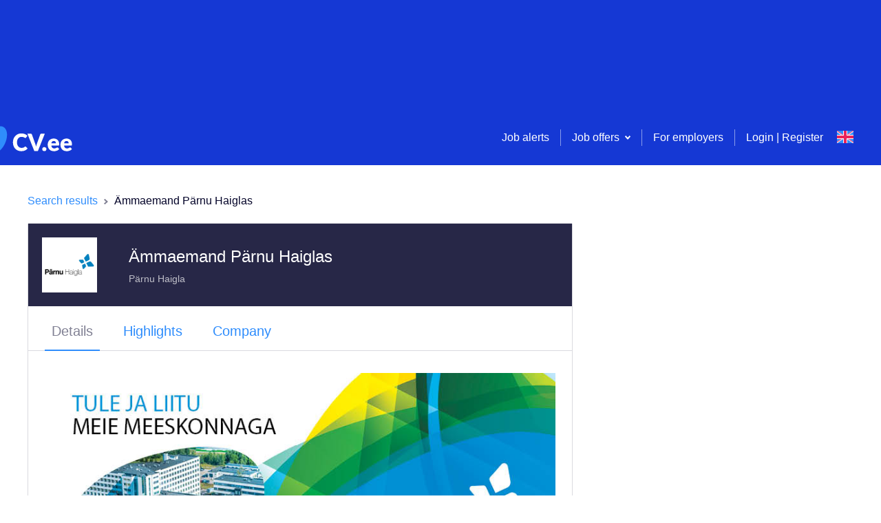

--- FILE ---
content_type: application/javascript; charset=UTF-8
request_url: https://www.cv.ee/_next/static/chunks/4847-00b5c9edb680fb70.js
body_size: 3672
content:
"use strict";(self.webpackChunk_N_E=self.webpackChunk_N_E||[]).push([[4847],{54847:function(e,n,t){t.d(n,{$8:function(){return Ce},$x:function(){return k},A2:function(){return Y},AQ:function(){return W},Bz:function(){return H},C_:function(){return xe},Dm:function(){return h},Dp:function(){return _},Dx:function(){return le},Dy:function(){return Se},E7:function(){return P},EW:function(){return Ue},Ek:function(){return F},FO:function(){return ae},Ff:function(){return f},H1:function(){return O},HV:function(){return ye},Iu:function(){return I},JF:function(){return be},JY:function(){return K},Jt:function(){return re},K:function(){return fe},K3:function(){return A},K8:function(){return j},Kn:function(){return D},LX:function(){return Xe},MJ:function(){return $e},MK:function(){return R},MU:function(){return ce},Mg:function(){return Ee},Mv:function(){return de},N7:function(){return b},O8:function(){return De},OV:function(){return g},OZ:function(){return w},QW:function(){return ze},Qe:function(){return Re},Rc:function(){return je},SM:function(){return ne},Sc:function(){return he},T8:function(){return We},Uv:function(){return M},Vh:function(){return C},WW:function(){return me},XT:function(){return x},Xz:function(){return B},YX:function(){return p},Yk:function(){return J},Yw:function(){return Qe},ZW:function(){return Je},ZY:function(){return l},Zi:function(){return X},_S:function(){return S},aC:function(){return U},aK:function(){return ve},cM:function(){return ge},cP:function(){return q},dK:function(){return se},dc:function(){return _e},eG:function(){return Z},fy:function(){return v},go:function(){return T},i8:function(){return oe},iY:function(){return Me},kM:function(){return G},lS:function(){return Ie},m5:function(){return y},nW:function(){return m},nb:function(){return N},nz:function(){return z},ox:function(){return Ne},pC:function(){return Te},qy:function(){return d},r_:function(){return $},sT:function(){return ie},tP:function(){return V},tU:function(){return pe},uD:function(){return ue},v7:function(){return te},vT:function(){return ee},w7:function(){return L},wR:function(){return we},wl:function(){return Le},xB:function(){return ke},xT:function(){return Oe},xZ:function(){return E},yp:function(){return Q}});t(69358),t(59749),t(38077),t(81919),t(47522),t(99474);var r=t(59499),c=(t(34338),t(6203),t(50886),t(752),t(60228),t(21694),t(76265),t(78730),t(79307),t(80129)),u=t.n(c),o=t(18569),i=t(55472);function s(e,n){var t=Object.keys(e);if(Object.getOwnPropertySymbols){var r=Object.getOwnPropertySymbols(e);n&&(r=r.filter((function(n){return Object.getOwnPropertyDescriptor(e,n).enumerable}))),t.push.apply(t,r)}return t}function a(e){for(var n=1;n<arguments.length;n++){var t=null!=arguments[n]?arguments[n]:{};n%2?s(Object(t),!0).forEach((function(n){(0,r.Z)(e,n,t[n])})):Object.getOwnPropertyDescriptors?Object.defineProperties(e,Object.getOwnPropertyDescriptors(t)):s(Object(t)).forEach((function(n){Object.defineProperty(e,n,Object.getOwnPropertyDescriptor(t,n))}))}return e}var f=function(e,n,t){var r=null,c=null;return t?(r={headers:(0,i.lJ)(t)},c=(0,i.WT)("/cv-service/employer/".concat(e,"/cv/").concat(n,"/comments"),t)):c=(0,i.WT)("/cv-service/employer/".concat(e,"/cv/").concat(n,"/comments")),{types:[o.sN2,o.HMe,o.Bgt],promise:function(e){return e.get(c,r)}}},v=function(e,n,t){var r=null,c=null;return t?(r={headers:(0,i.lJ)(t)},c=(0,i.WT)("/cv-service/employer/".concat(e,"/cv/").concat(n,"/comments/count"),t)):c=(0,i.WT)("/cv-service/employer/".concat(e,"/cv/").concat(n,"/comments/count")),{types:[o.Hje,o.vKS,o.q31],promise:function(e){return e.get(c,r)}}},p=function(e,n,t,r){var c=(0,i.WT)("/cv-service/employer/".concat(e,"/cv/").concat(n,"/comments"));return{types:[o.otW,o.iWg,o.OgP],promise:function(e){return e.post(c,t)},afterSuccess:function(t){r&&r(),t(f(e,n)),t(v(e,n))}}},l=function(e,n,t,r){var c=(0,i.WT)("/cv-service/employer/".concat(e,"/cv/").concat(n,"/comments/").concat(t));return{types:[o.HX8,o.ylq,o.VZG],promise:function(e){return e.delete(c)},afterSuccess:function(t){r&&r(),t(f(e,n)),t(v(e,n))}}};function d(e,n,t){var r=(0,i.WT)("/cv-service/new");return{types:[o.e_T,o.Ldo,o.WDO],promise:function(e){return e.put(r)},afterSuccess:function(e,n,r){t&&t(r.data.cvId)}}}function y(e,n,t){var r={headers:(0,i.lJ)(e)},c=(0,i.WT)("/cv-service/list",e);return{types:[o.pR$,o.qY2,o.YUJ],promise:function(e){return e.get(c,r)},noLoader:n,omitBlockedCvs:t}}function m(e,n,t){var r=(0,i.WT)("/cv-service/".concat(e,"/name"));return{types:[o.Jeb,o.$5m,o.COX],promise:function(e){return e.post(r,u().stringify({cvName:n}))},afterSuccess:function(e){e(y()),t&&t()},cvId:e}}function T(e,n){var t=(0,i.WT)("/cv-service/".concat(e,"/hide-contacts/").concat(n));return{types:[o.Us9,o.J_c,o.FIl],promise:function(e){return e.post(t)},cvId:e,hide:n}}function h(e){var n=(0,i.WT)("/cv-service/".concat(e,"/unblock"));return{types:[o.L17,o.e0i,o.Bxu],promise:function(e){return e.post(n)},afterSuccess:function(e){e(y())}}}function W(e,n){var t=(0,i.WT)("/cv-service/".concat(e,"/duplicate"));return{types:[o.CCe,o.ojo,o.ta4],promise:function(e){return e.post(t)},afterSuccess:function(e){e(y()),n&&n()},cvId:e}}function J(e,n,t){var r={headers:(0,i.lJ)(t)};n&&(r.headers["Accept-Language"]=n);var c=(0,i.WT)("/cv-service/".concat(e),t);return{types:[o.MKU,o.veG,o.Tfe],promise:function(e){return e.get(c,r)},expectedErrors:["RESOURCE_NOT_FOUND"]}}function g(e,n,t){var r={headers:(0,i.lJ)(t)};n&&(r.headers["Accept-Language"]=n);var c=e.map((function(e){return"cvIds=".concat(e)})).join("&"),u=(0,i.WT)("/cv-service/similar-cvs?".concat(c),t);return{types:[o.ISQ,o.E4I,o.Snf],promise:function(e){return e.get(u,r)},expectedErrors:["RESOURCE_NOT_FOUND"]}}function I(e,n){var t={headers:(0,i.lJ)(n)},r=(0,i.WT)("/cv-service/views/".concat(e,"/list"),n);return{types:[o.uT1,o.XGS,o.aDg],promise:function(e){return e.get(r,t)},expectedErrors:["RESOURCE_NOT_FOUND"],cvId:e}}var S=function(e,n,t){var r={};r.files=n;var c=(0,i.WT)("/cv-service/".concat(e,"/files"));return{types:[o.cgb,o.De3,o.k3b],promise:function(e){return e.post(c,r)},afterSuccess:function(){t&&t()}}},b=function(e,n,t){var r={headers:(0,i.lJ)(t)},c=(0,i.WT)("/cv-service/".concat(e,"/import"));return{types:[o.Lyl,o.CT$,o.rKl],promise:function(e){return e.post(c,r)},afterSuccess:function(e){e(y()),n&&n()}}};function O(e,n){var t=(0,i.WT)("/cv-service/".concat(e));return{types:[o.CC8,o.tQm,o.wc3],promise:function(e){return e.delete(t)},afterSuccess:function(e){e(y()),n&&n()},cvId:e}}function x(e,n){var t={headers:(0,i.lJ)(n),cvId:e},r=(0,i.WT)("/cv-service/".concat(e,"/personal"),n);return{types:[o.zgW,o.$$4,o.T$8],promise:function(e){return e.get(r,t)}}}function k(e,n,t){var r={headers:(0,i.lJ)(),cvId:e},c=(0,i.WT)("/cv-service/".concat(e,"/personal"));return{types:[o.Scg,o.XQF,o.f98],promise:function(e){return e.post(c,n,r)},afterSuccess:function(){t&&t()}}}function j(){return{type:o.Rxu}}function w(e){return{type:o.Y8A,data:e}}function C(){return{type:o.ItG}}function D(e,n){var t={headers:(0,i.lJ)(n),cvId:e},r=(0,i.WT)("/cv-service/".concat(e,"/experience"),n);return{types:[o.qhH,o.YBt,o.hiu],promise:function(e){return e.get(r,t)}}}function E(e,n,t){var r={headers:(0,i.lJ)(),cvId:e},c=(0,i.WT)("/cv-service/".concat(e,"/experience"));return{types:[o.IL$,o.hfh,o.TJj],promise:function(e){return e.put(c,n,r)},afterSuccess:function(){t&&t()}}}function _(e,n,t,r){var c={headers:(0,i.lJ)(),cvId:e,experienceId:n},u=(0,i.WT)("/cv-service/".concat(e,"/experience/").concat(n));return{types:[o.eTZ,o.SW0,o.z80],promise:function(e){return e.post(u,t,c)},afterSuccess:function(){r&&r()}}}function U(e,n,t){if(e&&n){var r={headers:(0,i.lJ)(t),cvId:e,experienceId:n},c=(0,i.WT)("/cv-service/".concat(e,"/experience/").concat(n),t);return{types:[o.$8Q,o.vR2,o.q63],promise:function(e){return e.delete(c,r)}}}return{type:o.Hhe}}function X(){return{type:o.HTp}}function R(e){return{type:o.bgJ,data:e}}function N(){return{type:o.nfg}}function L(e,n){var t={headers:(0,i.lJ)(n),cvId:e},r=(0,i.WT)("/cv-service/".concat(e,"/education"),n);return{types:[o.y8O,o.bhw,o.rXj],promise:function(e){return e.get(r,t)}}}function $(e,n,t){var r={headers:(0,i.lJ)(),cvId:e},c=(0,i.WT)("/cv-service/".concat(e,"/education"));return{types:[o.hXT,o.kyW,o.Xji],promise:function(e){return e.put(c,n,r)},afterSuccess:function(){t&&t()}}}function M(e,n,t,r){var c={headers:(0,i.lJ)(),cvId:e,educationId:n},u=(0,i.WT)("/cv-service/".concat(e,"/education/").concat(n));return{types:[o._J0,o.ips,o.e5n],promise:function(e){return e.post(u,t,c)},afterSuccess:function(){r&&r()}}}function Q(e,n,t){if(e&&n){var r={headers:(0,i.lJ)(t),cvId:e,educationId:n},c=(0,i.WT)("/cv-service/".concat(e,"/education/").concat(n),t);return{types:[o.S7s,o.mG4,o.z43],promise:function(e){return e.delete(c,r)}}}return{type:o.MhS}}function z(){return{type:o.kkT}}function G(e){return{type:o.elx,data:e}}function K(){return{type:o.$iJ}}function P(e,n){var t={headers:(0,i.lJ)(n),cvId:e},r=(0,i.WT)("/cv-service/".concat(e,"/licences-certificates"),n);return{types:[o.rwV,o.JOG,o.K0o],promise:function(e){return e.get(r,t)}}}function q(e,n,t){var r={headers:(0,i.lJ)(),cvId:e},c=(0,i.WT)("/cv-service/".concat(e,"/licences-certificates"));return{types:[o.sPT,o.X3S,o.VvT],promise:function(e){return e.put(c,n,r)},afterSuccess:function(){t&&t()}}}function A(e,n,t,r){var c={headers:(0,i.lJ)(),cvId:e,licenceCertificateId:n},u=(0,i.WT)("/cv-service/".concat(e,"/licences-certificates/").concat(n));return{types:[o.qz4,o.jgf,o.N6Q],promise:function(e){return e.post(u,t,c)},afterSuccess:function(){r&&r()}}}function B(e,n,t){if(e&&n){var r={headers:(0,i.lJ)(t),cvId:e,licenceCertificateId:n},c=(0,i.WT)("/cv-service/".concat(e,"/licences-certificates/").concat(n),t);return{types:[o.a91,o.BeN,o.zcG],promise:function(e){return e.delete(c,r)}}}return{type:o.s3J}}function F(){return{type:o.D80}}function Y(){return{type:o.Kq9}}function Z(e,n,t){var r={headers:(0,i.lJ)(t),cvId:e,categories:n},c=(0,i.WT)("/cv-service/".concat(e,"/licences-certificates/drivers-licences?").concat(u().stringify({categories:n},{arrayFormat:"brackets"})),t);return{types:[o.Y5M,o.bN$,o.onv],promise:function(e){return e.post(c,null,r)}}}function H(e){var n={headers:(0,i.lJ)(e)},t=(0,i.WT)("/cv-service/languages",e);return{types:[o.Q$y,o._br,o.G7F],promise:function(e){return e.get(t,n)}}}function V(e,n){var t={headers:(0,i.lJ)(n),cvId:e},r=(0,i.WT)("/cv-service/".concat(e,"/languages"),n);return{types:[o.Bvc,o._bj,o.iy3],promise:function(e){return e.get(r,t)}}}function ee(e,n,t){var r={headers:(0,i.lJ)(),cvId:e},c=(0,i.WT)("/cv-service/".concat(e,"/languages"));return{types:[o.M7$,o.HVR,o.iJW],promise:function(e){return e.post(c,n,r)},afterSuccess:function(){t&&t()}}}function ne(e,n){var t={headers:(0,i.lJ)()},r=(0,i.WT)("/cv-service/".concat(e,"/skills?isToDevelop=").concat(n));return{types:[o.BoL,o.UUi,o.uTA],promise:function(e){return e.get(r,t)}}}function te(e,n,t){var r={headers:(0,i.lJ)()},c=(0,i.WT)("/cv-service/".concat(e,"/skills?isToDevelop=").concat(t));return{types:[o.Z70,o.EYj,o.Cho],promise:function(e){return e.put(c,n,r)},afterSuccess:function(n){n(ne(e,t))}}}function re(e,n,t){var r={headers:(0,i.lJ)()},c=(0,i.WT)("/cv-service/".concat(e,"/skills/").concat(n,"?isToDevelop=").concat(t));return{types:[o.Xmy,o.b5D,o.hEw],promise:function(e){return e.delete(c,null,r)},afterSuccess:function(n){n(ne(e,t))}}}function ce(e,n,t){var r={headers:(0,i.lJ)()},c=(0,i.WT)("/cv-service/".concat(e,"/skills?isToDevelop=").concat(t));return{types:[o.pb4,o.CqX,o.M$y],promise:function(e){return e.post(c,n,r)}}}function ue(e,n){var t={headers:(0,i.lJ)(n),cvId:e},r=(0,i.WT)("/cv-service/".concat(e,"/expectations"),n);return{types:[o._zO,o.wMA,o.Z5z],promise:function(e){return e.get(r,t)}}}function oe(e,n){var t={headers:(0,i.lJ)()},r=(0,i.WT)("/cv-service/".concat(e,"/expectations/category/").concat(n));return{types:[o.$XQ,o.c2U,o.pyc],promise:function(e){return e.put(r,null,t)}}}function ie(e,n){var t={headers:(0,i.lJ)()},r=(0,i.WT)("/cv-service/".concat(e,"/expectations/category/").concat(n));return{types:[o.kCN,o.IaT,o.jAo],promise:function(e){return e.delete(r,null,t)}}}function se(e,n){var t={headers:(0,i.lJ)()},r=(0,i.WT)("/cv-service/".concat(e,"/expectations/categories"));return{types:[o.k5N,o.F1q,o.EhT],promise:function(e){return e.post(r,n,t)}}}function ae(e,n){var t={headers:a(a({},(0,i.lJ)()),{},{"Content-Type":"text/plain"})},r=(0,i.WT)("/cv-service/".concat(e,"/expectations/position"));return{types:[o.Tpw,o.rZI,o.wQd],promise:function(e){return e.put(r,n,t)},afterSuccess:function(n){n(ue(e))}}}function fe(e,n){var t={headers:(0,i.lJ)()},r=(0,i.WT)("/cv-service/".concat(e,"/expectations/position/").concat(n));return{types:[o.Cgx,o.O8M,o.LtS],promise:function(e){return e.delete(r,null,t)}}}function ve(e,n){var t={headers:(0,i.lJ)()},r=(0,i.WT)("/cv-service/".concat(e,"/expectations/positions"));return{types:[o.nag,o.R$0,o.mwh],promise:function(e){return e.post(r,n,t)}}}function pe(e,n){var t={headers:(0,i.lJ)()},r=(0,i.WT)("/cv-service/".concat(e,"/expectations/locations"));return{types:[o.PAB,o.ca$,o.vr_],promise:function(e){return e.post(r,n,t)}}}function le(e,n){var t={headers:(0,i.lJ)()},r=(0,i.WT)("/cv-service/".concat(e,"/expectations/location"));return{types:[o.HbT,o.Vw3,o.GLD],promise:function(e){return e.put(r,n,t)}}}function de(e,n){var t={headers:(0,i.lJ)()},r=(0,i.WT)("/cv-service/".concat(e,"/expectations/location/").concat(n));return{types:[o.Jds,o.mgS,o.KuR],promise:function(e){return e.delete(r,null,t)}}}function ye(e,n){var t={headers:(0,i.lJ)()},r=(0,i.WT)("/cv-service/".concat(e,"/expectations/work-time/").concat(n));return{types:[o.SVX,o.d12,o.qj_],promise:function(e){return e.put(r,null,t)}}}function me(e,n){var t={headers:(0,i.lJ)()},r=(0,i.WT)("/cv-service/".concat(e,"/expectations/work-time/").concat(n));return{types:[o.lit,o.R4j,o.RDl],promise:function(e){return e.delete(r,null,t)}}}function Te(e,n){var t={headers:(0,i.lJ)()},r=(0,i.WT)("/cv-service/".concat(e,"/expectations/work-times"));return{types:[o.QjK,o.hki,o.KCM],promise:function(e){return e.post(r,n,t)}}}function he(e){var n=arguments.length>1&&void 0!==arguments[1]?arguments[1]:0,t=arguments.length>2?arguments[2]:void 0,r={headers:a(a({},(0,i.lJ)(t)),{},{"Content-Type":"application/json"}),cvId:e};return{types:[o.wkk,o.BkU,o.yCr],promise:function(c){return c.post((0,i.WT)("/cv-service/".concat(e,"/expectations/minimum-salary"),t),n,r)}}}function We(e){var n=arguments.length>1&&void 0!==arguments[1]&&arguments[1],t={headers:a({},(0,i.lJ)()),cvId:e};return{types:[o.WWg,o.MeS,o.jjc],promise:function(r){return r.post((0,i.WT)("/cv-service/".concat(e,"/expectations/hide-minimum-salary/").concat(n)),null,t)}}}function Je(){return{type:o.y$Q}}function ge(e){return{type:o.gmL,data:e}}function Ie(){return{type:o.xng}}function Se(e,n){var t={headers:(0,i.lJ)(n),cvId:e},r=(0,i.WT)("/cv-service/".concat(e,"/training"),n);return{types:[o.dUs,o.Wdc,o.PiN],promise:function(e){return e.get(r,t)}}}function be(e,n,t){var r={headers:(0,i.lJ)(),cvId:e},c=(0,i.WT)("/cv-service/".concat(e,"/training"));return{types:[o.HXR,o.iNO,o.qxA],promise:function(e){return e.put(c,n,r)},afterSuccess:function(){t&&t()}}}function Oe(e,n,t,r){var c={headers:(0,i.lJ)(),cvId:e,trainingId:n},u=(0,i.WT)("/cv-service/".concat(e,"/training/").concat(n));return{types:[o.QyR,o.O7_,o.mUj],promise:function(e){return e.post(u,t,c)},afterSuccess:function(){r&&r()}}}function xe(e,n,t){if(e&&n){var r={headers:(0,i.lJ)(t),cvId:e,trainingId:n},c=(0,i.WT)("/cv-service/".concat(e,"/training/").concat(n),t);return{types:[o.Ubz,o.WCu,o.DnG],promise:function(e){return e.delete(c,r)}}}return{type:o.dQZ}}function ke(){return{type:o.WpB}}function je(e){return{type:o.DRz,data:e}}function we(){return{type:o.s5N}}function Ce(e,n){var t={headers:(0,i.lJ)(n),cvId:e},r=(0,i.WT)("/cv-service/".concat(e,"/reference"),n);return{types:[o.c1w,o.sX6,o.ei1],promise:function(e){return e.get(r,t)}}}function De(e,n,t){var r={headers:(0,i.lJ)(),cvId:e},c=(0,i.WT)("/cv-service/".concat(e,"/reference"));return{types:[o.FAy,o.zw_,o.r6B],promise:function(e){return e.put(c,n,r)},afterSuccess:function(){t&&t()}}}function Ee(e,n,t,r){var c={headers:(0,i.lJ)(),cvId:e,referenceId:n},u=(0,i.WT)("/cv-service/".concat(e,"/reference/").concat(n));return{types:[o.q3P,o.GzX,o.Vft],promise:function(e){return e.post(u,t,c)},afterSuccess:function(){r&&r()}}}function _e(e,n,t){if(e&&n){var r={headers:(0,i.lJ)(t),cvId:e,referenceId:n},c=(0,i.WT)("/cv-service/".concat(e,"/reference/").concat(n),t);return{types:[o.hNF,o.lbt,o.vID],promise:function(e){return e.delete(c,r)}}}return{type:o.U8z}}function Ue(){return{type:o.eze}}function Xe(e){return{type:o.BWI,data:e}}function Re(){return{type:o.dXi}}function Ne(e,n){var t={headers:(0,i.lJ)(n),cvId:e},r=(0,i.WT)("/cv-service/".concat(e,"/links"),n);return{types:[o.XOG,o.XAL,o.Ebi],promise:function(e){return e.get(r,t)}}}function Le(e,n){var t={headers:(0,i.lJ)(n),cvId:e},r=(0,i.WT)("/cv-service/".concat(e,"/files"),n);return{types:[o.vJi,o.QyE,o.bNn],promise:function(e){return e.get(r,t)}}}function $e(e,n,t){var r={headers:(0,i.lJ)(t),cvId:e},c=(0,i.WT)("/cv-service/".concat(e,"/links"),t);return{types:[o.JXd,o.Gt4,o.Xrm],promise:function(e){return e.put(c,n,r)}}}function Me(e,n,t,r){var c={headers:(0,i.lJ)(r),cvId:e,linkId:n},u=(0,i.WT)("/cv-service/".concat(e,"/links/").concat(n),r);return{types:[o.sJQ,o.Sds,o.L76],promise:function(e){return e.post(u,t,c)}}}function Qe(e,n,t){if(e&&n){var r={headers:(0,i.lJ)(t),cvId:e,linkId:n},c=(0,i.WT)("/cv-service/".concat(e,"/links/").concat(n),t);return{types:[o.EIN,o._3x,o.gYq],promise:function(e){return e.delete(c,r)}}}return{type:o._fD}}function ze(e,n,t){return{types:[o.TVm,o.fZx,o.Lte],promise:function(n){return n({url:e,method:"GET",responseType:"blob"})},afterSuccess:function(e,t,r){var c=URL.createObjectURL(r.data),u=document.createElement("a");u.setAttribute("href",c),u.setAttribute("download","".concat(n,".pdf")),u.addEventListener("click",(function(){setTimeout((function(){URL.revokeObjectURL(c),document.body.removeChild(u)}),2e3)})),document.body.appendChild(u),u.click()},locale:t,noLoader:!0}}}}]);